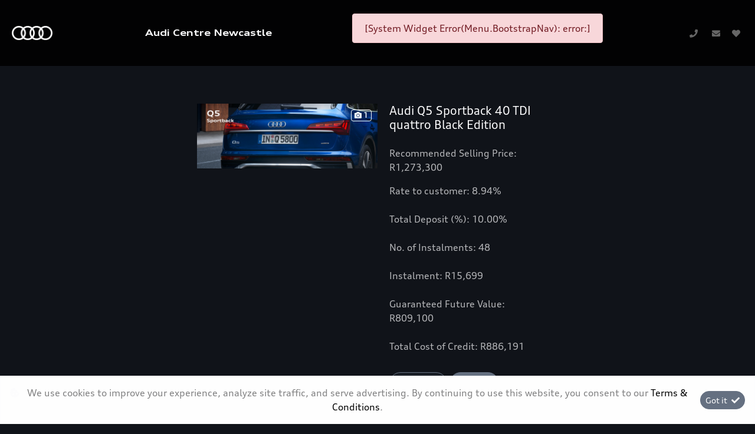

--- FILE ---
content_type: text/html; charset=utf-8
request_url: https://www.audicentrenewcastle.co.za/result/specials/audi-q5-sportback-40-tdi-quattro-s-tronic-s-line-1_21989
body_size: 9434
content:
<!DOCTYPE html>
<html

    lang="en"

>
<head>
	
    <link id="favicon" rel="icon" href="https://image.blob.ix.co.za/LayoutImage/296/5/296-5-audi-20242028829-5-128x128.ico" type="image/x-icon"/>

<meta name="iXAuditRule" content="UALinked">
<script async src="https://www.googletagmanager.com/gtag/js?id=G-MCY2LN07KY"></script><script> window.dataLayer = window.dataLayer || []; function gtag(){dataLayer.push(arguments);} gtag('js', new Date()); gtag('config', 'G-MCY2LN07KY');</script><title>Audi Q5 Sportback 40 TDI quattro Black Edition</title>

	<meta charset="utf-8" />
	<meta name="viewport" content="width=device-width, initial-scale=1.0"/>
	<link href="/Content/css?v=_SK6z31Cbp7gOWa_tUHoP5wXE1QTp1OP2XCbAoFtViw1" rel="stylesheet"/>

	
	<link rel="stylesheet" type="text/css" href="/Content/select2css/select2.min.css"/>
	<link rel="stylesheet" type="text/css" href="/Content/fontawesome-all.min.css"/>
	
                    <link href="/Content/Layout/Audi_Dark_Mode/2025/css/font.css" type="text/css" rel="stylesheet"/>
                <link href="/Content/Layout/Audi_Dark_Mode/2025/css/main.css" type="text/css" rel="stylesheet"/>
                <link href="/Content/Layout/Audi_Dark_Mode/2025/css/widget.css" type="text/css" rel="stylesheet"/>
                <link href="/Content/Layout/Audi_Dark_Mode/2025/css/responsive.css" type="text/css" rel="stylesheet"/>
                <link href="/Content/Layout/Audi_Dark_Mode/2025/css/side-nav.css" type="text/css" rel="stylesheet"/>
    
    

</head>
<body>
	
    

	<input type="hidden" value="" id="current-user-fingerprint" />
	<input type="hidden" value="" id="current-user-jwt" />
	<div class="container-fluid">
		
<!-- START Engine 5 Core Render Page -->




<input id="hidden-layout" name="hidden-layout" type="hidden" value="Audi_Dark_Mode" />
<input id="hidden-website-id" name="hidden-website-id" type="hidden" value="802" />
<input id="hidden-client-id" name="hidden-client-id" type="hidden" value="83" />
<input id="hidden-page-id" name="hidden-page-id" type="hidden" value="0" />
<input id="hidden-page-content-id" name="hidden-page-content-id" type="hidden" value="0" />
<input id="hidden-legacy-page-id" name="hidden-legacy-page-id" type="hidden" value="0" />
<input id="hidden-page-language" name="hidden-page-language" type="hidden" value="en" />
<input id="simulate-host" name="simulate-host" type="hidden" value="" />
<input id="simulate-layout" name="simulate-layout" type="hidden" value="" />
<input id="simulate-language" name="simulate-language" type="hidden" value="" />
<input id="simulate-preview" name="simulate-preview" type="hidden" value="" />
<input id="hidden-sub-folder" name="hidden-sub-folder" type="hidden" value="" />
<input id="hidden-is-group-url" name="hidden-is-group-url" type="hidden" value="false" />
<input id="hidden-group-alias" name="hidden-group-alias" type="hidden" value="" />

<style>
    @media (min-width: 768px) 
    {
        .cookie-Banner {
            display: flex;
        }
    }
    @media (max-width: 768px) {
        .cookie-Banner .fa-cookie-bite {
            font-size: 0.7em;
            margin-top: 0.40rem !important;
        }
    }
</style>

<!-- Rendering page: 0 -->
<!-- Rendering page content: 0 -->
<div id="page-wrapper">
  <div class="sv-hidden">
    <div data-widget="WishlistBasket" data-widget-suffix="Testing" data-widget-version="default" data-widget-parameters="" data-widget-result="ReplaceWidget"></div>
  </div>
  <div class="main-menu-mobile">
    <div class="mm_mbl-heading">
      <div id="mm-close">
        <i id="mm_mbl-close" class="fas fa-times">
          <span>Menu</span>
        </i>
      </div>
    </div>
    <div class="mm_mbl-menu">
      <div data-system-widget="Menu.BootstrapNav" data-system-widget-data="Category:1,TestCategory:" data-system-widget-parameter="UseList:true"></div>
    </div>
  </div>
  <div class="dropdownm_overlay"></div>
  <header id="header">
    <div class="container">
      <div class="header-wrapper">
        <div class="d-flex main-header w-100">
          <div class="header-menu-wrapper">
            <div class="header-logo">
              <a href="/">
                <img class="logo" alt="logo" src="https://image.blob.ix.co.za/LayoutImage/128/29/128-29-audi-logo-black-29-284x99.png" />
              </a>
            </div>
            <div class="client-name">
              <span class="pre-header-link">
                <a href="/">
                  <system>infoname</system>
                </a>
              </span>
            </div>
            <div class="header-nav">
              <div class="mainmenu_bs">
                <div data-system-widget="Menu.BootstrapNav" data-system-widget-data="Category:1,TestCategory:" data-system-widget-parameter="UseList:true"></div>
              </div>
            </div>
            <div class="header-options">
              <div class="contact">
                <span class="pre-header-link">
                  <system extra="icon=fa fa-phone|clickToCall">infophone</system>
                </span>
                <span class="pre-header-link">
                  <system extra="icon=fa fa-envelope">infoemail</system>
                </span>
                <span class="pre-header-link">
                  <system extra="icon=fab fa-whatsapp">infowhatsapp</system>
                </span>
              </div>
              <div class="header-wishlist">
                <a class="wishlist-btn wl-b_wishlistbasket">
                  <i class="w-btn_icon fas fa-heart"></i>
                  <span class="w-btn_copy">Wishlist</span>
                </a>
              </div>
              <div id="nav-toggler">
                <button class="nt-wrapper">
                  <span class="icon-bar"></span>
                  <span class="icon-bar"></span>
                  <span class="icon-bar"></span>
                </button>
              </div>
            </div>
          </div>
        </div>
        <div class="post-header w-100"></div>
      </div>
    </div>
  </header>
  <section id="body">
    <div data-layout-homepage="false">
      <div data-content-zone="main" id="divRenderBody">
        <div class="inner py-5 container-fluid">
                    

<div class="result-special py-2">
	



	<div data-category="0" class=" border-dark border-bottom py-2 w-lg-75 m-auto">
		<div class="card mb-3 w-100 w-lg-75 m-auto  border-0">
			<div class="row no-gutters">
				<div class="col-md-6">
					<div id="special-list-gallery-21989-21989" class="card-img specials-bar-display-img">

								 <!-- Widgets/_System/_ImageGallery START -->



<div class="image-gallery-container d-flex flex-wrap" id="image-gallery-special-list-gallery-21989-21989">
<div class="w-100 text-center">

	

	<!-- isVisible true -->
	<!-- onDemand false -->
	<span  class="">
		<a class="noGalleryClick"
			 href="https://image.blob.ix.co.za/Special/21989/1/21989-1-q5-sportbaackjpg-1-1312x472.jpg"
			 title="special-list-gallery-21989-21989"
			 data-description="special-list-gallery-21989-21989"
			 data-image-tag=""
			 data-spin360=""
			 >
			<img class="w-100 lazyload" data-src='https://image.blob.ix.co.za/Special/21989/1/21989-1-q5-sportbaackjpg-1-1312x472.jpg'  alt="special-list-gallery-21989-21989"  />
		</a>
	</span>
			<span class="badge badge-light position-absolute text-primary "
					style="right: 2px;top:2px;"><i class="fas fa-camera"></i> 1</span>
</div>
</div>



<!-- Widgets/_System/_ImageGallery END -->


					</div>
				</div>
				<div class="col-md-6">
					<div class="card-body py-0">
						<h5 class="card-title">Audi Q5 Sportback 40 TDI quattro Black Edition</h5>
						<p class="card-text">
							<div class="special-price w-100 pt-1 font-weight-bold">
							</div> 
							<div class="special-deal w-100 pt-1"><p>Recommended Selling Price: R1,273,300</p><p>Rate to customer: 8.94%<br><br>Total Deposit (%): 10.00%<br><br>No. of Instalments: 48<br><br>Instalment: R15,699<br><br>Guaranteed Future Value: R809,100<br><br>Total Cost of Credit: R886,191</p></div>

						</p>
						<p class="card-text">
							<div class="special-buttons w-100 pt-3">
								
								
									<button type="button"
													id="special-result-more-button-21989"
													class="special-result-more-button btn btn-secondary btn btn-primary"
													data-see-more="More Info"
													data-see-less="Less Info"
													onclick="javascript: specialsScript.clickMore($(this),'21989')">
										More Info
									</button>
								                                    <button onclick="javascript:specialsScript.inlineEnquire($(this))"
                                            id="special-result-enquire-button-21989-21989"
                                            class="special-result-enquire-button card-link btn btn-primary"
                                                                                        data-enquire-special="21989"
                                            data-enquire-special-type="3"
                                            data-enquire-special-category="0"
                                            data-enquire-lead-type="0"
                                            data-enquire-special-itemid="2"
                                            data-enquire-text="Send Enquiry"
                                            data-enquire-form=""
                                            data-enquire-precheckMarketing="false"
                                            data-enquire-precheckPOPI="false"
                                            data-enquire-randomDealerList="false"
                                            data-enquire-target="special-tile-card-enquire-21989-21989"
                                            data-enquire-suffix="21989-21989"
                                            data-enquire-dealer="83:Audi Centre Newcastle"
                                            data-enquire-after="Comment">
											Enquire
                                    </button>
							</div>
							<div style="font-size:11px;" class="text-muted">
								<span>Internal Ref </span> <a data-special-ref-button-id="|0|-21989" class="specialRef" href="/result/specials/audi-q5-sportback-40-tdi-quattro-black-edition-1_21989">21989</a>
							</div>
						</p>
					</div>
				</div>
			</div>
			<div class="mt-4 p-2" data-more-id="special-tile-card-more-21989-21989" id="special-tile-card-more-21989-21989" style="display:none">
				<div class="d-none col-lg-12 col-md-12 col-sm-12 col-xs-12 d-inline-block pt-3">
					<div class="clearfix" id="info-21989-21989">
						<div><span class="font-weight-bold">More Info</span></div>
						<div class="pb-2"><p>The Audi Assured - Guaranteed Future Value (“GFV”) is the minimum future value of your vehicle as determined by Audi Financial Services South Africa (AFS SA) and set out in your GFV contract. At the end of your term, you can select from the three options: (1) trade-in the vehicle; (2) exercise the option to return the vehicle; or (3) retain the vehicle by paying the GFV, which is a lump sum owed at the end of the loan term after all monthly repayments have been made.</p><p>**If you decide to return your car at the end of your term, AFS SA, or another entity appointed by AFS SA, will purchase the vehicle from you for the GFV, subject to agreed kilometres and fair wear and tear conditions being met, which will be put against amounts outstanding in terms of you Instalment Sale Agreement.</p><p>Audi Assured offer calculated on recommended retail selling price includes the Audi Freeway Maintenance Plan of 5 years & 100000km plus 15% vat. Option of service, maintenance & warranty plan extensions available at customers’ request. Offer based on model in standard specification with an average residualisation of some extras included. Information subject to change without prior notification. Unintentional errors and omissions accepted. Instalments include initiation fee of R1207,50 (which amount can be paid upfront or over the contract term, whichever you prefer) and a monthly administration fee of R69,00.</p><p><br></p><p>*Linked to current prime rate.</p><p><br></p><p>All offers are mutually exclusive and cannot be combined with any other current offers unless specified. All finance offers are subject to credit approval from Audi Financial Services, a division of Volkswagen Financial Services South Africa (Pty) Ltd, a Registered Credit Provider NCRCP6635. Available in the Republic of South Africa only. This offer is calculated over 48 months and 80000 km total contract limit. Rate and instalment may vary if deal structure differs from the example displayed in this advert. Offer valid until 31 March 2026 or while stocks last. Terms & conditions apply.</p></div>
													<div class="text-danger">
								This offer is available from
									Audi Centre Newcastle
							</div>
					</div>
				</div>
			</div>
				<div class="bg-light border mt-4 p-2" data-enquire-id="special-tile-card-enquire-21989-21989" id="special-tile-card-enquire-21989-21989" style="display:none"></div>
		</div>
	</div>


</div>


                </div>
      </div>
    </div>
  </section>
  <footer id="footer">
    <div class="container-fluid">
      <a href="" id="#header" class="back-to-top">Back to top</a>
      <div class="main-footer">
        <div class="container">
          <div class="row mx-0">
            <div class="mf-links fl-acc menu">
              <div data-system-widget="Menu.Text" data-system-widget-data="Category:4,TestCategory:" data-system-widget-parameter="UseList:true"></div>
            </div>
            <div class="mf-links fl-acc menu">
              <div data-system-widget="Menu.Text" data-system-widget-data="Category:5,TestCategory:" data-system-widget-parameter="UseList:true"></div>
            </div>
            <div class="mf-links fl-acc menu">
              <div data-system-widget="Menu.Text" data-system-widget-data="Category:6,TestCategory:" data-system-widget-parameter="UseList:true"></div>
            </div>
            <div class="mf-links fl-acc menu">
              <div data-system-widget="Menu.Text" data-system-widget-data="Category:7,TestCategory:" data-system-widget-parameter="UseList:true"></div>
            </div>
            <div class="mf-links fl-acc menu">
              <div data-system-widget="Menu.Text" data-system-widget-data="Category:12,TestCategory:" data-system-widget-parameter="UseList:true"></div>
            </div>
          </div>
          <div class="socials">
            <div class="socialLinks">
              <div data-system-widget="Menu.Text" data-system-widget-data="Category:3,TestCategory:" data-system-widget-parameter="UseList:true"></div>
            </div>
          </div>
        </div>
      </div>
      <div class="post-footer">
        <div class="container">
          <div class="row mx-0">
            <div class="post-f-links">
              <div class="copyright">
                <div data-system-widget="Menu.Text" data-system-widget-data="Category:10,TestCategory:" data-system-widget-parameter="UseList:false"></div>
              </div>
              <span class="cr-details">© <system>year</system></span>
              <div class="legal">
                <div class="extraLinks">
                  <div data-system-widget="Menu.Text" data-system-widget-data="Category:8,TestCategory:" data-system-widget-parameter="UseList:true"></div>
                </div>
                <div data-system-widget="Menu.Text" data-system-widget-data="Category:9,TestCategory:" data-system-widget-parameter="UseList:true"></div>
              </div>
            </div>
          </div>
        </div>
      </div>
      <div class="copyrightCopy container">
        <ol>
          <li>
            <span>Fuel Consumption and Carbon Dioxide Emission figures reflected were obtained in accordance with prescribed uniform measuring standards (SANS 20101: 2006 / ECE R101: 2005 in their currently applicable versions) under laboratory type conditions. The measuring standards are stipulated by law. They do not apply to a specific vehicle and are provided to enable comparison between different vehicle models tested using the same uniform measuring standard. The values are accordingly not necessarily representative of real-life driving conditions. Factors such as driving style, vehicle load, road conditions, tyre size, traffic and ambient conditions may result in different fuel consumption and carbon dioxide emission levels to those achieved under the test parameters referred to above. More details are contained in the owner’s manual. Visuals may show specifications, accessories and options not available in South Africa. Left-hand drive models might be shown.</span>
          </li>
        </ol>
      </div>
    </div>
  </footer>
</div>

<div class="ix-system-link row my-1 mw-100">
    <div class="mx-auto col-12 col-lg-6 col-md-8 row">
        <div class="col-lg-4 col-md-6 col-12">
            <a href="/pi" class="btn btn-sm btn-outline-info btn-block">Personal Information</a>
        </div>
        <div class="col-lg-4 col-md-6 col-12">
            <a href="/terms" class="btn btn-sm btn-outline-info btn-block">Terms &amp; Conditions</a>
        </div>
        <div class="col-lg-4 col-md-6 col-12">
            <a href="/sitemap" class="btn btn-sm btn-outline-info btn-block">Sitemap</a>
        </div>
    </div>
</div>
    <div class="ix-powered-by">
        <a href="https://www.ix.co.za/" target="_blank" title="iX Online Motoring">
            <img title="iX Online Motoring" alt="iX Online Motoring" src="https://image.blob.ix.co.za/COVID19/ix_blue_150x120.svg" style="height:60px;margin-right:10px;">
        </a>
        
    </div>
<div class="alert alert-dismissible alert-light cookie-Banner rounded-0 p-3 flex-column flex-md-row align-items-start align-items-md-center justify-content-md-between justify-content-xl-center text-md-left text-xl-center" role="alert">
    <div class="d-flex align-items-start">
        <i class="fas fa-cookie-bite text-primary mr-2 mt-md-1"></i>
        <p class="mb-2 mb-md-0">
            We use cookies to improve your experience, analyze site traffic, and serve advertising.
            By continuing to use this website, you consent to our
            <a href="/terms" rel="noreferrer" target="_blank">Terms &amp; Conditions</a>.
        </p>
    </div>
    <div class="mt-md-0 ml-md-3 flex-shrink-0">
        <button type="button" class="btn btn-primary btn-sm float-right" onclick="dismissCookieAlert(this)">
            <span aria-hidden="true">Got it </span> <i class="fas fa-check ml-1"></i>
        </button>
    </div>
</div>









<!-- END Engine 5 Core Render Page -->

	</div>

	<div id="blueimp-gallery" class="blueimp-gallery blueimp-gallery-controls">
		<div class="slides"></div>
		<h3 class="title"></h3>
		<a class="prev"></a>
		<a class="next"></a>
		<a class="close"></a>
		<a class="play-pause"></a>
		<ol class="indicator"></ol>
	</div>
	<div aria-live="polite" aria-atomic="true" style="position: fixed;right: 10px;top: 10px;z-index: 99999;width: 100%;">
		<div style="position:absolute;top:0;right:0;" id="engine-toast-container">
		</div>
	</div>

	<script src="/bundles/jquery?v=NaSYefN7MmddhrthGgsD-GYgC1XbqUptoWrN0j3Q2vI1"></script>

	<script type="text/javascript">
		var jmlUserAgent = navigator.userAgent.toLowerCase();
		$.browser =
		{
			version: (jmlUserAgent.match(/.+(?:rv|it|ra|ie)[\/: ]([\d.]+)/) || [])[1],
			safari: /webkit/.test(jmlUserAgent),
			opera: /opera/.test(jmlUserAgent),
			msie: /msie/.test(jmlUserAgent) && !/opera/.test(jmlUserAgent),
			mozilla: /mozilla/.test(jmlUserAgent) && !/(compatible|webkit)/.test(jmlUserAgent)
		};
	</script>
	<script type="text/javascript">
		$(document).ready(function ()
		{
			var FingerPrinterCreater = '41x0q4v2a2a0rolhawloq4wr';
			var fingerPrint = GetFingerprint(FingerPrinterCreater);
			var userAccessToken = 'eyJhbGciOiJodHRwOi8vd3d3LnczLm9yZy8yMDAxLzA0L3htbGRzaWctbW9yZSNobWFjLXNoYTI1NiIsInR5cCI6IkpXVCJ9.[base64]._1GM3eUkXhRqeyakyW5fX7JDQrLB6zRriY7tlOtpQ60';

			$("#current-user-jwt").val(userAccessToken);
			$("#current-user-jwt").attr("data-token-date", '20 Jan 2026 07:06:20');
			$("#current-user-fingerprint").val(fingerPrint);
			console.log("fingerprint:" + fingerPrint);
			$("#engine-toast-container").toast();



			if (!!window.localStorage)
			{
				if (localStorage.cookieConsent)
				{
					var date1 = new Date(localStorage.cookieConsentDate);
					var date2 = new Date();
					var Difference_In_Time = date2.getTime() - date1.getTime();
					var Difference_In_Days = Difference_In_Time / (1000 * 3600 * 24);
					if (Math.floor(Difference_In_Days) > 30)
					{
						$(".cookie-Banner").show()
					}
					else
					{
						$(".cookie-Banner").hide()
					}
				}
				else
				{
					$(".cookie-Banner").show()
				}
			}
			lazyload();
		});
	</script>
	<script>
		console.image = function (url, size = 100)
		{
			var image = new Image();
			image.onload = function ()
			{
				var style = [
					'font-size: 1px;',
					'padding: ' + this.height / 100 * size + 'px ' + this.width / 100 * size + 'px;',
					'background: url(' + url + ') no-repeat;',
					'background-size: contain;'
				].join(' ');
				console.log('%c ', style);
			};
			image.src = url;
		};
		console.image("https://image.blob.ix.co.za/COVID19/ix_blue_150x120.svg")
	</script>
	<script>
		function dismissCookieAlert(btn)
		{
			if (!!window.localStorage)
			{
				localStorage.cookieConsent = 1;
				localStorage.cookieConsentDate = new Date();
                $(btn).closest('.cookie-Banner').hide();
				//btn.parent().hide();
			}

		}
	</script>
	<script src="/bundles/bootstrap?v=txcS3jo1O6GTexOjGVhQXTGfhxszBAiYcVkIWUG6yUE1"></script>

	
		<scrypt type="text/javascript" src="/Scripts/inputmask/inputmask.min.js?v=1.01"></scrypt>
		<script type="text/javascript" src="/Scripts/inputmask/jquery.inputmask.min.js?v=1.01"></script>
<script src="/bundles/engine?v=jUYq7GGygPPlfkcx2ePxwNs0gDT9UdWrjQE7tweJJ9g1"></script>
		<script src="/Scripts/Engine/LazyLoader.min.js"></script>
		<script type="text/javascript" src="/Scripts/Engine/Widget/Wishlist.min.js"></script>
		<script type="text/javascript" src="/Scripts/Engine/Widget.min.js?v=1.59"></script>
		<script type="text/javascript" src="/Scripts/select2.min.js"></script>
		<script type="text/javascript" src="/Scripts/Engine/ImageRotator.min.js"></script>
		<script type="text/javascript" src="/Scripts/fingerprint.min.js"></script>
		<script src="/Scripts/WGLHashing.min.js"></script>
		<script type="text/javascript" src="/Scripts/Blueimp/blueimp-gallery.min.js"></script>
		<script type="text/javascript" src="/Scripts/Blueimp/blueimp-gallery-youtube.min.js"></script>
		<script type="text/javascript" src="/Scripts/Blueimp/blueimp-gallery-video.min.js"></script>
		<script type="text/javascript" src="/Scripts/Blueimp/blueimp-gallery-indicator.min.js"></script>
	
    
<script type="text/javascript">
	var JSLabel =
	{
		WidgetLoading: "Loading",
		SystemWidgetError: "System Widget Error",
		FieldLoading: "Loading",
		SelectA: "Select a"
	};
</script>
                <script src="/Content/Layout/Audi_Dark_Mode/2025/js/main.js" type="text/javascript"></script>
                <script src="/Content/Layout/Audi_Dark_Mode/2025/js/side-nav.js" type="text/javascript"></script>
                <script type="text/javascript" src="/Scripts/Engine/Widget/Specials.js?v=1.01"></script>
                

	<script type="text/javascript" id="image-gallery-script-tag">
	$(document).ready(function ()
	{
		if (typeof imageGalleryScriptLoaded !== 'undefined')
		{
			InitialiseGalleryspeciallistgallery2198921989();
		}
		else
		{
			var loadScript = $("body").data("loadingImageGalleryScript");
			if (loadScript === null || loadScript === undefined || loadScript === 0)
			{
				$("body").data("loadingImageGalleryScript", 1);
				APIServer.postScriptCall('/Scripts/Engine/Widget/ImageGallery.min.js?v=1.02',function ()
                {
					$("body").data("loadingImageGalleryScript", 2);
                                InitialiseGalleryspeciallistgallery2198921989();
                            });
                        }
			else if (loadScript == 1)
			{
				var timer = window.setInterval(function ()
				{

                    loadScript = $("body").data("loadingImageGalleryScript");
					if (loadScript === 2)
					{
						window.clearInterval(timer);
						InitialiseGalleryspeciallistgallery2198921989();
					}
                }, 10);
			}
		}
	});
	function InitialiseGalleryspeciallistgallery2198921989()
	{
		var gallery = $("#image-gallery-special-list-gallery-21989-21989");
				var zoomValue = 0;

			
		imageGalleryScript.initialise(gallery, zoomValue, 'special-list-gallery-21989-21989');
		lazyload();
			
	}
	function StartGalleryspeciallistgallery2198921989 ()
	{

	}
	</script>



	
    <script>
    $(document).ready(function () {
        var cssLink = cssLink_lp = $("<link>"), jsLink = document.createElement("script");
        $("head").append(cssLink);
        cssLink.attr({ rel:"stylesheet", type:"text/css", href:"https://www.ix-cssjs.e5.ix.co.za/Content/Layout/client-config/2021/css/audi-centre-newcastle.css"});
    });
</script>


</body>
</html>


--- FILE ---
content_type: text/css
request_url: https://www.ix-cssjs.e5.ix.co.za/Content/Layout/client-config/2021/css/audi-centre-newcastle.css
body_size: -50
content:
.post-header .cta-wrapper .models-wrapper a.wishlist-btn {/* display:none; */}